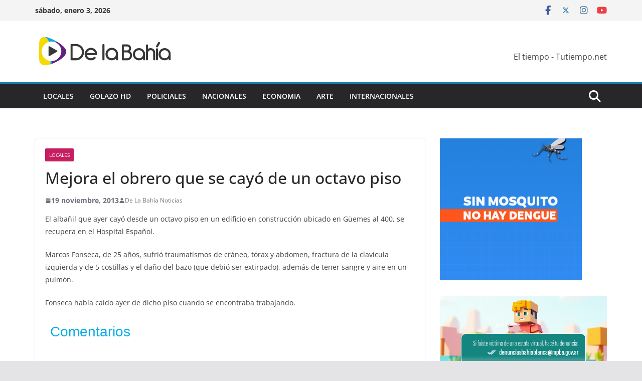

--- FILE ---
content_type: text/html; charset=UTF-8
request_url: https://www.delabahia.com.ar/mejora-el-obrero-que-se-cayo-de-un-octavo-piso/
body_size: 14635
content:
		<!doctype html>
		<html lang="es-AR">
		
<head>

			<meta charset="UTF-8"/>
		<meta name="viewport" content="width=device-width, initial-scale=1">
		<link rel="profile" href="http://gmpg.org/xfn/11"/>
		
	<meta name='robots' content='index, follow, max-image-preview:large, max-snippet:-1, max-video-preview:-1' />
	<style>img:is([sizes="auto" i], [sizes^="auto," i]) { contain-intrinsic-size: 3000px 1500px }</style>
	
	<!-- This site is optimized with the Yoast SEO plugin v26.3 - https://yoast.com/wordpress/plugins/seo/ -->
	<title>Mejora el obrero que se cayó de un octavo piso - De La Bahia</title>
	<link rel="canonical" href="https://www.delabahia.com.ar/mejora-el-obrero-que-se-cayo-de-un-octavo-piso/" />
	<meta property="og:locale" content="es_ES" />
	<meta property="og:type" content="article" />
	<meta property="og:title" content="Mejora el obrero que se cayó de un octavo piso - De La Bahia" />
	<meta property="og:description" content="El albañil que ayer cayó desde un octavo piso en un edificio en construcción ubicado en Güemes al 400, se" />
	<meta property="og:url" content="https://www.delabahia.com.ar/mejora-el-obrero-que-se-cayo-de-un-octavo-piso/" />
	<meta property="og:site_name" content="De La Bahia" />
	<meta property="article:published_time" content="2013-11-19T12:10:24+00:00" />
	<meta name="author" content="De La Bahía Noticias" />
	<meta name="twitter:card" content="summary_large_image" />
	<meta name="twitter:label1" content="Escrito por" />
	<meta name="twitter:data1" content="De La Bahía Noticias" />
	<script type="application/ld+json" class="yoast-schema-graph">{"@context":"https://schema.org","@graph":[{"@type":"Article","@id":"https://www.delabahia.com.ar/mejora-el-obrero-que-se-cayo-de-un-octavo-piso/#article","isPartOf":{"@id":"https://www.delabahia.com.ar/mejora-el-obrero-que-se-cayo-de-un-octavo-piso/"},"author":{"name":"De La Bahía Noticias","@id":"https://www.delabahia.com.ar/#/schema/person/0b76d904a91776d197e35d54c16d3a29"},"headline":"Mejora el obrero que se cayó de un octavo piso","datePublished":"2013-11-19T12:10:24+00:00","mainEntityOfPage":{"@id":"https://www.delabahia.com.ar/mejora-el-obrero-que-se-cayo-de-un-octavo-piso/"},"wordCount":95,"commentCount":0,"publisher":{"@id":"https://www.delabahia.com.ar/#organization"},"articleSection":["Locales"],"inLanguage":"es-AR","potentialAction":[{"@type":"CommentAction","name":"Comment","target":["https://www.delabahia.com.ar/mejora-el-obrero-que-se-cayo-de-un-octavo-piso/#respond"]}]},{"@type":"WebPage","@id":"https://www.delabahia.com.ar/mejora-el-obrero-que-se-cayo-de-un-octavo-piso/","url":"https://www.delabahia.com.ar/mejora-el-obrero-que-se-cayo-de-un-octavo-piso/","name":"Mejora el obrero que se cayó de un octavo piso - De La Bahia","isPartOf":{"@id":"https://www.delabahia.com.ar/#website"},"datePublished":"2013-11-19T12:10:24+00:00","breadcrumb":{"@id":"https://www.delabahia.com.ar/mejora-el-obrero-que-se-cayo-de-un-octavo-piso/#breadcrumb"},"inLanguage":"es-AR","potentialAction":[{"@type":"ReadAction","target":["https://www.delabahia.com.ar/mejora-el-obrero-que-se-cayo-de-un-octavo-piso/"]}]},{"@type":"BreadcrumbList","@id":"https://www.delabahia.com.ar/mejora-el-obrero-que-se-cayo-de-un-octavo-piso/#breadcrumb","itemListElement":[{"@type":"ListItem","position":1,"name":"Inicio","item":"https://www.delabahia.com.ar/"},{"@type":"ListItem","position":2,"name":"Mejora el obrero que se cayó de un octavo piso"}]},{"@type":"WebSite","@id":"https://www.delabahia.com.ar/#website","url":"https://www.delabahia.com.ar/","name":"De La Bahia","description":"Noticias en vivo","publisher":{"@id":"https://www.delabahia.com.ar/#organization"},"potentialAction":[{"@type":"SearchAction","target":{"@type":"EntryPoint","urlTemplate":"https://www.delabahia.com.ar/?s={search_term_string}"},"query-input":{"@type":"PropertyValueSpecification","valueRequired":true,"valueName":"search_term_string"}}],"inLanguage":"es-AR"},{"@type":"Organization","@id":"https://www.delabahia.com.ar/#organization","name":"De La Bahia","url":"https://www.delabahia.com.ar/","logo":{"@type":"ImageObject","inLanguage":"es-AR","@id":"https://www.delabahia.com.ar/#/schema/logo/image/","url":"https://www.delabahia.com.ar/wp-content/uploads/2021/07/cropped-278x75-1.png","contentUrl":"https://www.delabahia.com.ar/wp-content/uploads/2021/07/cropped-278x75-1.png","width":278,"height":75,"caption":"De La Bahia"},"image":{"@id":"https://www.delabahia.com.ar/#/schema/logo/image/"}},{"@type":"Person","@id":"https://www.delabahia.com.ar/#/schema/person/0b76d904a91776d197e35d54c16d3a29","name":"De La Bahía Noticias","image":{"@type":"ImageObject","inLanguage":"es-AR","@id":"https://www.delabahia.com.ar/#/schema/person/image/","url":"https://secure.gravatar.com/avatar/d7825cd63cd355312af43cb78ec1c2a0?s=96&d=mm&r=g","contentUrl":"https://secure.gravatar.com/avatar/d7825cd63cd355312af43cb78ec1c2a0?s=96&d=mm&r=g","caption":"De La Bahía Noticias"},"url":"https://www.delabahia.com.ar/author/segui/"}]}</script>
	<!-- / Yoast SEO plugin. -->


<link rel="alternate" type="application/rss+xml" title="De La Bahia &raquo; Feed" href="https://www.delabahia.com.ar/feed/" />
<link rel="alternate" type="application/rss+xml" title="De La Bahia &raquo; RSS de los comentarios" href="https://www.delabahia.com.ar/comments/feed/" />
<link rel="alternate" type="application/rss+xml" title="De La Bahia &raquo; Mejora el obrero que se cayó de un octavo piso RSS de los comentarios" href="https://www.delabahia.com.ar/mejora-el-obrero-que-se-cayo-de-un-octavo-piso/feed/" />
<script type="text/javascript">
/* <![CDATA[ */
window._wpemojiSettings = {"baseUrl":"https:\/\/s.w.org\/images\/core\/emoji\/15.0.3\/72x72\/","ext":".png","svgUrl":"https:\/\/s.w.org\/images\/core\/emoji\/15.0.3\/svg\/","svgExt":".svg","source":{"concatemoji":"https:\/\/www.delabahia.com.ar\/wp-includes\/js\/wp-emoji-release.min.js?ver=6.7.4"}};
/*! This file is auto-generated */
!function(i,n){var o,s,e;function c(e){try{var t={supportTests:e,timestamp:(new Date).valueOf()};sessionStorage.setItem(o,JSON.stringify(t))}catch(e){}}function p(e,t,n){e.clearRect(0,0,e.canvas.width,e.canvas.height),e.fillText(t,0,0);var t=new Uint32Array(e.getImageData(0,0,e.canvas.width,e.canvas.height).data),r=(e.clearRect(0,0,e.canvas.width,e.canvas.height),e.fillText(n,0,0),new Uint32Array(e.getImageData(0,0,e.canvas.width,e.canvas.height).data));return t.every(function(e,t){return e===r[t]})}function u(e,t,n){switch(t){case"flag":return n(e,"\ud83c\udff3\ufe0f\u200d\u26a7\ufe0f","\ud83c\udff3\ufe0f\u200b\u26a7\ufe0f")?!1:!n(e,"\ud83c\uddfa\ud83c\uddf3","\ud83c\uddfa\u200b\ud83c\uddf3")&&!n(e,"\ud83c\udff4\udb40\udc67\udb40\udc62\udb40\udc65\udb40\udc6e\udb40\udc67\udb40\udc7f","\ud83c\udff4\u200b\udb40\udc67\u200b\udb40\udc62\u200b\udb40\udc65\u200b\udb40\udc6e\u200b\udb40\udc67\u200b\udb40\udc7f");case"emoji":return!n(e,"\ud83d\udc26\u200d\u2b1b","\ud83d\udc26\u200b\u2b1b")}return!1}function f(e,t,n){var r="undefined"!=typeof WorkerGlobalScope&&self instanceof WorkerGlobalScope?new OffscreenCanvas(300,150):i.createElement("canvas"),a=r.getContext("2d",{willReadFrequently:!0}),o=(a.textBaseline="top",a.font="600 32px Arial",{});return e.forEach(function(e){o[e]=t(a,e,n)}),o}function t(e){var t=i.createElement("script");t.src=e,t.defer=!0,i.head.appendChild(t)}"undefined"!=typeof Promise&&(o="wpEmojiSettingsSupports",s=["flag","emoji"],n.supports={everything:!0,everythingExceptFlag:!0},e=new Promise(function(e){i.addEventListener("DOMContentLoaded",e,{once:!0})}),new Promise(function(t){var n=function(){try{var e=JSON.parse(sessionStorage.getItem(o));if("object"==typeof e&&"number"==typeof e.timestamp&&(new Date).valueOf()<e.timestamp+604800&&"object"==typeof e.supportTests)return e.supportTests}catch(e){}return null}();if(!n){if("undefined"!=typeof Worker&&"undefined"!=typeof OffscreenCanvas&&"undefined"!=typeof URL&&URL.createObjectURL&&"undefined"!=typeof Blob)try{var e="postMessage("+f.toString()+"("+[JSON.stringify(s),u.toString(),p.toString()].join(",")+"));",r=new Blob([e],{type:"text/javascript"}),a=new Worker(URL.createObjectURL(r),{name:"wpTestEmojiSupports"});return void(a.onmessage=function(e){c(n=e.data),a.terminate(),t(n)})}catch(e){}c(n=f(s,u,p))}t(n)}).then(function(e){for(var t in e)n.supports[t]=e[t],n.supports.everything=n.supports.everything&&n.supports[t],"flag"!==t&&(n.supports.everythingExceptFlag=n.supports.everythingExceptFlag&&n.supports[t]);n.supports.everythingExceptFlag=n.supports.everythingExceptFlag&&!n.supports.flag,n.DOMReady=!1,n.readyCallback=function(){n.DOMReady=!0}}).then(function(){return e}).then(function(){var e;n.supports.everything||(n.readyCallback(),(e=n.source||{}).concatemoji?t(e.concatemoji):e.wpemoji&&e.twemoji&&(t(e.twemoji),t(e.wpemoji)))}))}((window,document),window._wpemojiSettings);
/* ]]> */
</script>
<style id='wp-emoji-styles-inline-css' type='text/css'>

	img.wp-smiley, img.emoji {
		display: inline !important;
		border: none !important;
		box-shadow: none !important;
		height: 1em !important;
		width: 1em !important;
		margin: 0 0.07em !important;
		vertical-align: -0.1em !important;
		background: none !important;
		padding: 0 !important;
	}
</style>
<link rel='stylesheet' id='wp-block-library-css' href='https://www.delabahia.com.ar/wp-includes/css/dist/block-library/style.min.css?ver=6.7.4' type='text/css' media='all' />
<style id='wp-block-library-theme-inline-css' type='text/css'>
.wp-block-audio :where(figcaption){color:#555;font-size:13px;text-align:center}.is-dark-theme .wp-block-audio :where(figcaption){color:#ffffffa6}.wp-block-audio{margin:0 0 1em}.wp-block-code{border:1px solid #ccc;border-radius:4px;font-family:Menlo,Consolas,monaco,monospace;padding:.8em 1em}.wp-block-embed :where(figcaption){color:#555;font-size:13px;text-align:center}.is-dark-theme .wp-block-embed :where(figcaption){color:#ffffffa6}.wp-block-embed{margin:0 0 1em}.blocks-gallery-caption{color:#555;font-size:13px;text-align:center}.is-dark-theme .blocks-gallery-caption{color:#ffffffa6}:root :where(.wp-block-image figcaption){color:#555;font-size:13px;text-align:center}.is-dark-theme :root :where(.wp-block-image figcaption){color:#ffffffa6}.wp-block-image{margin:0 0 1em}.wp-block-pullquote{border-bottom:4px solid;border-top:4px solid;color:currentColor;margin-bottom:1.75em}.wp-block-pullquote cite,.wp-block-pullquote footer,.wp-block-pullquote__citation{color:currentColor;font-size:.8125em;font-style:normal;text-transform:uppercase}.wp-block-quote{border-left:.25em solid;margin:0 0 1.75em;padding-left:1em}.wp-block-quote cite,.wp-block-quote footer{color:currentColor;font-size:.8125em;font-style:normal;position:relative}.wp-block-quote:where(.has-text-align-right){border-left:none;border-right:.25em solid;padding-left:0;padding-right:1em}.wp-block-quote:where(.has-text-align-center){border:none;padding-left:0}.wp-block-quote.is-large,.wp-block-quote.is-style-large,.wp-block-quote:where(.is-style-plain){border:none}.wp-block-search .wp-block-search__label{font-weight:700}.wp-block-search__button{border:1px solid #ccc;padding:.375em .625em}:where(.wp-block-group.has-background){padding:1.25em 2.375em}.wp-block-separator.has-css-opacity{opacity:.4}.wp-block-separator{border:none;border-bottom:2px solid;margin-left:auto;margin-right:auto}.wp-block-separator.has-alpha-channel-opacity{opacity:1}.wp-block-separator:not(.is-style-wide):not(.is-style-dots){width:100px}.wp-block-separator.has-background:not(.is-style-dots){border-bottom:none;height:1px}.wp-block-separator.has-background:not(.is-style-wide):not(.is-style-dots){height:2px}.wp-block-table{margin:0 0 1em}.wp-block-table td,.wp-block-table th{word-break:normal}.wp-block-table :where(figcaption){color:#555;font-size:13px;text-align:center}.is-dark-theme .wp-block-table :where(figcaption){color:#ffffffa6}.wp-block-video :where(figcaption){color:#555;font-size:13px;text-align:center}.is-dark-theme .wp-block-video :where(figcaption){color:#ffffffa6}.wp-block-video{margin:0 0 1em}:root :where(.wp-block-template-part.has-background){margin-bottom:0;margin-top:0;padding:1.25em 2.375em}
</style>
<link rel='stylesheet' id='wp-components-css' href='https://www.delabahia.com.ar/wp-includes/css/dist/components/style.min.css?ver=6.7.4' type='text/css' media='all' />
<link rel='stylesheet' id='wp-preferences-css' href='https://www.delabahia.com.ar/wp-includes/css/dist/preferences/style.min.css?ver=6.7.4' type='text/css' media='all' />
<link rel='stylesheet' id='wp-block-editor-css' href='https://www.delabahia.com.ar/wp-includes/css/dist/block-editor/style.min.css?ver=6.7.4' type='text/css' media='all' />
<link rel='stylesheet' id='popup-maker-block-library-style-css' href='https://www.delabahia.com.ar/wp-content/plugins/popup-maker/dist/packages/block-library-style.css?ver=dbea705cfafe089d65f1' type='text/css' media='all' />
<style id='global-styles-inline-css' type='text/css'>
:root{--wp--preset--aspect-ratio--square: 1;--wp--preset--aspect-ratio--4-3: 4/3;--wp--preset--aspect-ratio--3-4: 3/4;--wp--preset--aspect-ratio--3-2: 3/2;--wp--preset--aspect-ratio--2-3: 2/3;--wp--preset--aspect-ratio--16-9: 16/9;--wp--preset--aspect-ratio--9-16: 9/16;--wp--preset--color--black: #000000;--wp--preset--color--cyan-bluish-gray: #abb8c3;--wp--preset--color--white: #ffffff;--wp--preset--color--pale-pink: #f78da7;--wp--preset--color--vivid-red: #cf2e2e;--wp--preset--color--luminous-vivid-orange: #ff6900;--wp--preset--color--luminous-vivid-amber: #fcb900;--wp--preset--color--light-green-cyan: #7bdcb5;--wp--preset--color--vivid-green-cyan: #00d084;--wp--preset--color--pale-cyan-blue: #8ed1fc;--wp--preset--color--vivid-cyan-blue: #0693e3;--wp--preset--color--vivid-purple: #9b51e0;--wp--preset--gradient--vivid-cyan-blue-to-vivid-purple: linear-gradient(135deg,rgba(6,147,227,1) 0%,rgb(155,81,224) 100%);--wp--preset--gradient--light-green-cyan-to-vivid-green-cyan: linear-gradient(135deg,rgb(122,220,180) 0%,rgb(0,208,130) 100%);--wp--preset--gradient--luminous-vivid-amber-to-luminous-vivid-orange: linear-gradient(135deg,rgba(252,185,0,1) 0%,rgba(255,105,0,1) 100%);--wp--preset--gradient--luminous-vivid-orange-to-vivid-red: linear-gradient(135deg,rgba(255,105,0,1) 0%,rgb(207,46,46) 100%);--wp--preset--gradient--very-light-gray-to-cyan-bluish-gray: linear-gradient(135deg,rgb(238,238,238) 0%,rgb(169,184,195) 100%);--wp--preset--gradient--cool-to-warm-spectrum: linear-gradient(135deg,rgb(74,234,220) 0%,rgb(151,120,209) 20%,rgb(207,42,186) 40%,rgb(238,44,130) 60%,rgb(251,105,98) 80%,rgb(254,248,76) 100%);--wp--preset--gradient--blush-light-purple: linear-gradient(135deg,rgb(255,206,236) 0%,rgb(152,150,240) 100%);--wp--preset--gradient--blush-bordeaux: linear-gradient(135deg,rgb(254,205,165) 0%,rgb(254,45,45) 50%,rgb(107,0,62) 100%);--wp--preset--gradient--luminous-dusk: linear-gradient(135deg,rgb(255,203,112) 0%,rgb(199,81,192) 50%,rgb(65,88,208) 100%);--wp--preset--gradient--pale-ocean: linear-gradient(135deg,rgb(255,245,203) 0%,rgb(182,227,212) 50%,rgb(51,167,181) 100%);--wp--preset--gradient--electric-grass: linear-gradient(135deg,rgb(202,248,128) 0%,rgb(113,206,126) 100%);--wp--preset--gradient--midnight: linear-gradient(135deg,rgb(2,3,129) 0%,rgb(40,116,252) 100%);--wp--preset--font-size--small: 13px;--wp--preset--font-size--medium: 16px;--wp--preset--font-size--large: 20px;--wp--preset--font-size--x-large: 24px;--wp--preset--font-size--xx-large: 30px;--wp--preset--font-size--huge: 36px;--wp--preset--font-family--dm-sans: DM Sans, sans-serif;--wp--preset--font-family--public-sans: Public Sans, sans-serif;--wp--preset--font-family--roboto: Roboto, sans-serif;--wp--preset--font-family--segoe-ui: Segoe UI, Arial, sans-serif;--wp--preset--font-family--ibm-plex-serif: IBM Plex Serif, sans-serif;--wp--preset--font-family--inter: Inter, sans-serif;--wp--preset--spacing--20: 0.44rem;--wp--preset--spacing--30: 0.67rem;--wp--preset--spacing--40: 1rem;--wp--preset--spacing--50: 1.5rem;--wp--preset--spacing--60: 2.25rem;--wp--preset--spacing--70: 3.38rem;--wp--preset--spacing--80: 5.06rem;--wp--preset--shadow--natural: 6px 6px 9px rgba(0, 0, 0, 0.2);--wp--preset--shadow--deep: 12px 12px 50px rgba(0, 0, 0, 0.4);--wp--preset--shadow--sharp: 6px 6px 0px rgba(0, 0, 0, 0.2);--wp--preset--shadow--outlined: 6px 6px 0px -3px rgba(255, 255, 255, 1), 6px 6px rgba(0, 0, 0, 1);--wp--preset--shadow--crisp: 6px 6px 0px rgba(0, 0, 0, 1);}:root { --wp--style--global--content-size: 760px;--wp--style--global--wide-size: 1160px; }:where(body) { margin: 0; }.wp-site-blocks > .alignleft { float: left; margin-right: 2em; }.wp-site-blocks > .alignright { float: right; margin-left: 2em; }.wp-site-blocks > .aligncenter { justify-content: center; margin-left: auto; margin-right: auto; }:where(.wp-site-blocks) > * { margin-block-start: 24px; margin-block-end: 0; }:where(.wp-site-blocks) > :first-child { margin-block-start: 0; }:where(.wp-site-blocks) > :last-child { margin-block-end: 0; }:root { --wp--style--block-gap: 24px; }:root :where(.is-layout-flow) > :first-child{margin-block-start: 0;}:root :where(.is-layout-flow) > :last-child{margin-block-end: 0;}:root :where(.is-layout-flow) > *{margin-block-start: 24px;margin-block-end: 0;}:root :where(.is-layout-constrained) > :first-child{margin-block-start: 0;}:root :where(.is-layout-constrained) > :last-child{margin-block-end: 0;}:root :where(.is-layout-constrained) > *{margin-block-start: 24px;margin-block-end: 0;}:root :where(.is-layout-flex){gap: 24px;}:root :where(.is-layout-grid){gap: 24px;}.is-layout-flow > .alignleft{float: left;margin-inline-start: 0;margin-inline-end: 2em;}.is-layout-flow > .alignright{float: right;margin-inline-start: 2em;margin-inline-end: 0;}.is-layout-flow > .aligncenter{margin-left: auto !important;margin-right: auto !important;}.is-layout-constrained > .alignleft{float: left;margin-inline-start: 0;margin-inline-end: 2em;}.is-layout-constrained > .alignright{float: right;margin-inline-start: 2em;margin-inline-end: 0;}.is-layout-constrained > .aligncenter{margin-left: auto !important;margin-right: auto !important;}.is-layout-constrained > :where(:not(.alignleft):not(.alignright):not(.alignfull)){max-width: var(--wp--style--global--content-size);margin-left: auto !important;margin-right: auto !important;}.is-layout-constrained > .alignwide{max-width: var(--wp--style--global--wide-size);}body .is-layout-flex{display: flex;}.is-layout-flex{flex-wrap: wrap;align-items: center;}.is-layout-flex > :is(*, div){margin: 0;}body .is-layout-grid{display: grid;}.is-layout-grid > :is(*, div){margin: 0;}body{padding-top: 0px;padding-right: 0px;padding-bottom: 0px;padding-left: 0px;}a:where(:not(.wp-element-button)){text-decoration: underline;}:root :where(.wp-element-button, .wp-block-button__link){background-color: #32373c;border-width: 0;color: #fff;font-family: inherit;font-size: inherit;line-height: inherit;padding: calc(0.667em + 2px) calc(1.333em + 2px);text-decoration: none;}.has-black-color{color: var(--wp--preset--color--black) !important;}.has-cyan-bluish-gray-color{color: var(--wp--preset--color--cyan-bluish-gray) !important;}.has-white-color{color: var(--wp--preset--color--white) !important;}.has-pale-pink-color{color: var(--wp--preset--color--pale-pink) !important;}.has-vivid-red-color{color: var(--wp--preset--color--vivid-red) !important;}.has-luminous-vivid-orange-color{color: var(--wp--preset--color--luminous-vivid-orange) !important;}.has-luminous-vivid-amber-color{color: var(--wp--preset--color--luminous-vivid-amber) !important;}.has-light-green-cyan-color{color: var(--wp--preset--color--light-green-cyan) !important;}.has-vivid-green-cyan-color{color: var(--wp--preset--color--vivid-green-cyan) !important;}.has-pale-cyan-blue-color{color: var(--wp--preset--color--pale-cyan-blue) !important;}.has-vivid-cyan-blue-color{color: var(--wp--preset--color--vivid-cyan-blue) !important;}.has-vivid-purple-color{color: var(--wp--preset--color--vivid-purple) !important;}.has-black-background-color{background-color: var(--wp--preset--color--black) !important;}.has-cyan-bluish-gray-background-color{background-color: var(--wp--preset--color--cyan-bluish-gray) !important;}.has-white-background-color{background-color: var(--wp--preset--color--white) !important;}.has-pale-pink-background-color{background-color: var(--wp--preset--color--pale-pink) !important;}.has-vivid-red-background-color{background-color: var(--wp--preset--color--vivid-red) !important;}.has-luminous-vivid-orange-background-color{background-color: var(--wp--preset--color--luminous-vivid-orange) !important;}.has-luminous-vivid-amber-background-color{background-color: var(--wp--preset--color--luminous-vivid-amber) !important;}.has-light-green-cyan-background-color{background-color: var(--wp--preset--color--light-green-cyan) !important;}.has-vivid-green-cyan-background-color{background-color: var(--wp--preset--color--vivid-green-cyan) !important;}.has-pale-cyan-blue-background-color{background-color: var(--wp--preset--color--pale-cyan-blue) !important;}.has-vivid-cyan-blue-background-color{background-color: var(--wp--preset--color--vivid-cyan-blue) !important;}.has-vivid-purple-background-color{background-color: var(--wp--preset--color--vivid-purple) !important;}.has-black-border-color{border-color: var(--wp--preset--color--black) !important;}.has-cyan-bluish-gray-border-color{border-color: var(--wp--preset--color--cyan-bluish-gray) !important;}.has-white-border-color{border-color: var(--wp--preset--color--white) !important;}.has-pale-pink-border-color{border-color: var(--wp--preset--color--pale-pink) !important;}.has-vivid-red-border-color{border-color: var(--wp--preset--color--vivid-red) !important;}.has-luminous-vivid-orange-border-color{border-color: var(--wp--preset--color--luminous-vivid-orange) !important;}.has-luminous-vivid-amber-border-color{border-color: var(--wp--preset--color--luminous-vivid-amber) !important;}.has-light-green-cyan-border-color{border-color: var(--wp--preset--color--light-green-cyan) !important;}.has-vivid-green-cyan-border-color{border-color: var(--wp--preset--color--vivid-green-cyan) !important;}.has-pale-cyan-blue-border-color{border-color: var(--wp--preset--color--pale-cyan-blue) !important;}.has-vivid-cyan-blue-border-color{border-color: var(--wp--preset--color--vivid-cyan-blue) !important;}.has-vivid-purple-border-color{border-color: var(--wp--preset--color--vivid-purple) !important;}.has-vivid-cyan-blue-to-vivid-purple-gradient-background{background: var(--wp--preset--gradient--vivid-cyan-blue-to-vivid-purple) !important;}.has-light-green-cyan-to-vivid-green-cyan-gradient-background{background: var(--wp--preset--gradient--light-green-cyan-to-vivid-green-cyan) !important;}.has-luminous-vivid-amber-to-luminous-vivid-orange-gradient-background{background: var(--wp--preset--gradient--luminous-vivid-amber-to-luminous-vivid-orange) !important;}.has-luminous-vivid-orange-to-vivid-red-gradient-background{background: var(--wp--preset--gradient--luminous-vivid-orange-to-vivid-red) !important;}.has-very-light-gray-to-cyan-bluish-gray-gradient-background{background: var(--wp--preset--gradient--very-light-gray-to-cyan-bluish-gray) !important;}.has-cool-to-warm-spectrum-gradient-background{background: var(--wp--preset--gradient--cool-to-warm-spectrum) !important;}.has-blush-light-purple-gradient-background{background: var(--wp--preset--gradient--blush-light-purple) !important;}.has-blush-bordeaux-gradient-background{background: var(--wp--preset--gradient--blush-bordeaux) !important;}.has-luminous-dusk-gradient-background{background: var(--wp--preset--gradient--luminous-dusk) !important;}.has-pale-ocean-gradient-background{background: var(--wp--preset--gradient--pale-ocean) !important;}.has-electric-grass-gradient-background{background: var(--wp--preset--gradient--electric-grass) !important;}.has-midnight-gradient-background{background: var(--wp--preset--gradient--midnight) !important;}.has-small-font-size{font-size: var(--wp--preset--font-size--small) !important;}.has-medium-font-size{font-size: var(--wp--preset--font-size--medium) !important;}.has-large-font-size{font-size: var(--wp--preset--font-size--large) !important;}.has-x-large-font-size{font-size: var(--wp--preset--font-size--x-large) !important;}.has-xx-large-font-size{font-size: var(--wp--preset--font-size--xx-large) !important;}.has-huge-font-size{font-size: var(--wp--preset--font-size--huge) !important;}.has-dm-sans-font-family{font-family: var(--wp--preset--font-family--dm-sans) !important;}.has-public-sans-font-family{font-family: var(--wp--preset--font-family--public-sans) !important;}.has-roboto-font-family{font-family: var(--wp--preset--font-family--roboto) !important;}.has-segoe-ui-font-family{font-family: var(--wp--preset--font-family--segoe-ui) !important;}.has-ibm-plex-serif-font-family{font-family: var(--wp--preset--font-family--ibm-plex-serif) !important;}.has-inter-font-family{font-family: var(--wp--preset--font-family--inter) !important;}
:root :where(.wp-block-pullquote){font-size: 1.5em;line-height: 1.6;}
</style>
<link rel='stylesheet' id='contact-form-7-css' href='https://www.delabahia.com.ar/wp-content/plugins/contact-form-7/includes/css/styles.css?ver=6.1.3' type='text/css' media='all' />
<link rel='stylesheet' id='colormag_style-css' href='https://www.delabahia.com.ar/wp-content/themes/colormag/style.css?ver=1767440986' type='text/css' media='all' />
<style id='colormag_style-inline-css' type='text/css'>
@media screen and (min-width: 992px) {.cm-primary{width:70%;}}.cm-header .cm-menu-toggle svg,
			.cm-header .cm-menu-toggle svg{fill:#fff;}.cm-footer-bar-area .cm-footer-bar__2 a{color:#207daf;}@media screen and (min-width: 992px) {.cm-primary{width:70%;}}.cm-header .cm-menu-toggle svg,
			.cm-header .cm-menu-toggle svg{fill:#fff;}.cm-footer-bar-area .cm-footer-bar__2 a{color:#207daf;}:root{--top-grid-columns: 4;
			--main-grid-columns: 4;
			--bottom-grid-columns: 2;
			}.cm-footer-builder .cm-footer-bottom-row .cm-footer-col{flex-direction: column;}.cm-footer-builder .cm-footer-main-row .cm-footer-col{flex-direction: column;}.cm-footer-builder .cm-footer-top-row .cm-footer-col{flex-direction: column;} :root{--colormag-color-1: #eaf3fb;--colormag-color-2: #bfdcf3;--colormag-color-3: #94c4eb;--colormag-color-4: #6aace2;--colormag-color-5: #257bc1;--colormag-color-6: #1d6096;--colormag-color-7: #15446b;--colormag-color-8: #0c2941;--colormag-color-9: #040e16;}
</style>
<link rel='stylesheet' id='font-awesome-all-css' href='https://www.delabahia.com.ar/wp-content/themes/colormag/inc/customizer/customind/assets/fontawesome/v6/css/all.min.css?ver=6.2.4' type='text/css' media='all' />
<link rel='stylesheet' id='colormag-featured-image-popup-css-css' href='https://www.delabahia.com.ar/wp-content/themes/colormag/assets/js/magnific-popup/magnific-popup.min.css?ver=4.0.20' type='text/css' media='all' />
<link rel='stylesheet' id='font-awesome-4-css' href='https://www.delabahia.com.ar/wp-content/themes/colormag/assets/library/font-awesome/css/v4-shims.min.css?ver=4.7.0' type='text/css' media='all' />
<link rel='stylesheet' id='colormag-font-awesome-6-css' href='https://www.delabahia.com.ar/wp-content/themes/colormag/inc/customizer/customind/assets/fontawesome/v6/css/all.min.css?ver=6.2.4' type='text/css' media='all' />
<script type="text/javascript" src="https://www.delabahia.com.ar/wp-includes/js/jquery/jquery.min.js?ver=3.7.1" id="jquery-core-js"></script>
<script type="text/javascript" src="https://www.delabahia.com.ar/wp-includes/js/jquery/jquery-migrate.min.js?ver=3.4.1" id="jquery-migrate-js"></script>
<!--[if lte IE 8]>
<script type="text/javascript" src="https://www.delabahia.com.ar/wp-content/themes/colormag/assets/js/html5shiv.min.js?ver=4.0.20" id="html5-js"></script>
<![endif]-->
<link rel="https://api.w.org/" href="https://www.delabahia.com.ar/wp-json/" /><link rel="alternate" title="JSON" type="application/json" href="https://www.delabahia.com.ar/wp-json/wp/v2/posts/304" /><link rel="EditURI" type="application/rsd+xml" title="RSD" href="https://www.delabahia.com.ar/xmlrpc.php?rsd" />
<meta name="generator" content="WordPress 6.7.4" />
<link rel='shortlink' href='https://www.delabahia.com.ar/?p=304' />
<link rel="alternate" title="oEmbed (JSON)" type="application/json+oembed" href="https://www.delabahia.com.ar/wp-json/oembed/1.0/embed?url=https%3A%2F%2Fwww.delabahia.com.ar%2Fmejora-el-obrero-que-se-cayo-de-un-octavo-piso%2F" />
<link rel="alternate" title="oEmbed (XML)" type="text/xml+oembed" href="https://www.delabahia.com.ar/wp-json/oembed/1.0/embed?url=https%3A%2F%2Fwww.delabahia.com.ar%2Fmejora-el-obrero-que-se-cayo-de-un-octavo-piso%2F&#038;format=xml" />
<meta property="fb:app_id" content="855351531283212"/>
		<!-- GA Google Analytics @ https://m0n.co/ga -->
		<script>
			(function(i,s,o,g,r,a,m){i['GoogleAnalyticsObject']=r;i[r]=i[r]||function(){
			(i[r].q=i[r].q||[]).push(arguments)},i[r].l=1*new Date();a=s.createElement(o),
			m=s.getElementsByTagName(o)[0];a.async=1;a.src=g;m.parentNode.insertBefore(a,m)
			})(window,document,'script','https://www.google-analytics.com/analytics.js','ga');
			ga('create', 'UA-101191698-1', 'auto');
			ga('send', 'pageview');
		</script>

	<link rel="pingback" href="https://www.delabahia.com.ar/xmlrpc.php"><style class='wp-fonts-local' type='text/css'>
@font-face{font-family:"DM Sans";font-style:normal;font-weight:100 900;font-display:fallback;src:url('https://fonts.gstatic.com/s/dmsans/v15/rP2Hp2ywxg089UriCZOIHTWEBlw.woff2') format('woff2');}
@font-face{font-family:"Public Sans";font-style:normal;font-weight:100 900;font-display:fallback;src:url('https://fonts.gstatic.com/s/publicsans/v15/ijwOs5juQtsyLLR5jN4cxBEoRDf44uE.woff2') format('woff2');}
@font-face{font-family:Roboto;font-style:normal;font-weight:100 900;font-display:fallback;src:url('https://fonts.gstatic.com/s/roboto/v30/KFOjCnqEu92Fr1Mu51TjASc6CsE.woff2') format('woff2');}
@font-face{font-family:"IBM Plex Serif";font-style:normal;font-weight:400;font-display:fallback;src:url('https://www.delabahia.com.ar/wp-content/themes/colormag/assets/fonts/IBMPlexSerif-Regular.woff2') format('woff2');}
@font-face{font-family:"IBM Plex Serif";font-style:normal;font-weight:700;font-display:fallback;src:url('https://www.delabahia.com.ar/wp-content/themes/colormag/assets/fonts/IBMPlexSerif-Bold.woff2') format('woff2');}
@font-face{font-family:"IBM Plex Serif";font-style:normal;font-weight:600;font-display:fallback;src:url('https://www.delabahia.com.ar/wp-content/themes/colormag/assets/fonts/IBMPlexSerif-SemiBold.woff2') format('woff2');}
@font-face{font-family:Inter;font-style:normal;font-weight:400;font-display:fallback;src:url('https://www.delabahia.com.ar/wp-content/themes/colormag/assets/fonts/Inter-Regular.woff2') format('woff2');}
</style>
<link rel="icon" href="https://www.delabahia.com.ar/wp-content/uploads/2021/07/cropped-FAVICON-32x32.png" sizes="32x32" />
<link rel="icon" href="https://www.delabahia.com.ar/wp-content/uploads/2021/07/cropped-FAVICON-192x192.png" sizes="192x192" />
<link rel="apple-touch-icon" href="https://www.delabahia.com.ar/wp-content/uploads/2021/07/cropped-FAVICON-180x180.png" />
<meta name="msapplication-TileImage" content="https://www.delabahia.com.ar/wp-content/uploads/2021/07/cropped-FAVICON-270x270.png" />
		<style type="text/css" id="wp-custom-css">
			.date-in-header {
	font-weight:bold!important;
	color:#333333!important;
}

article .entry-date {
	font-weight:bold!important;
	font-size:14px;
}

highlights-featured-image, img {
	object-fit: cover;
}


.home .advertisement_728x90 img {width: 100%; max-width: 500px;margin: 0;}
#colormag_728x90_advertisement_widget-5 {float: left;}

.home #colormag_highlighted_posts_widget-4 .single-article {width: 100%; margin: 2.5px; height: 200px !important; max-width: 375px;}
.home #colormag_highlighted_posts_widget-4 .single-article img {height: 200px;}
.home #secondary {display: none;}
.home #primary {width: 100%;}
.home .attachment-colormag-featured-post-medium {width: 100%;}
.radio-online img{width: 50%;}

.home #text-35, .home #text-36, .home #text-42 {width: 27%; display: flex;}
.home #colormag_featured_posts_widget-8,
.home #colormag_featured_posts_widget-6,
.home #colormag_featured_posts_widget-7,
.home #colormag_featured_posts_widget-9,
.home #colormag_featured_posts_widget-10
{width: 70%; float: left; margin-right: 3%;}

.home .widget_slider_area img {width: 630px; height: 400px;}

.home .widget_beside_slider .single-article,
.home .widget_beside_slider .single-article img {height: 195px;}

@media screen and (max-width: 420px) {
	.radio-online img{width: 100%;}
.home .widget_slider_area img {width: 100%; height: 200px;}

.home .widget_beside_slider .single-article, .home .widget_beside_slider .single-article img {height: 150px;}
.home #colormag_highlighted_posts_widget-4 .single-article {width: 48%; height: 150px !important;}
.home #colormag_highlighted_posts_widget-4 .single-article img {height: 150px;}

.home #text-35, .home #text-36
.home #colormag_featured_posts_widget-8,
.home #colormag_featured_posts_widget-6,
.home #colormag_featured_posts_widget-7,
.home #colormag_featured_posts_widget-9,
.home #colormag_featured_posts_widget-10
{width: 100%;}

}
	
		</style>
		<!-- ## NXS/OG ## --><!-- ## NXSOGTAGS ## --><!-- ## NXS/OG ## -->

</head>

<body class="post-template-default single single-post postid-304 single-format-standard wp-custom-logo wp-embed-responsive cm-header-layout-1 adv-style-1  wide cm-started-content">




		<div id="page" class="hfeed site">
				<a class="skip-link screen-reader-text" href="#main">Skip to content</a>
		

			<header id="cm-masthead" class="cm-header cm-layout-1 cm-layout-1-style-1 cm-full-width">
		
		
				<div class="cm-top-bar">
					<div class="cm-container">
						<div class="cm-row">
							<div class="cm-top-bar__1">
				
		<div class="date-in-header">
			sábado, enero 3, 2026		</div>

									</div>

							<div class="cm-top-bar__2">
				
		<div class="social-links">
			<ul>
				<li><a href="https://www.facebook.com/delabahia915" target="_blank"><i class="fa fa-facebook"></i></a></li><li><a href="https://twitter.com/delabahia915" target="_blank"><i class="fa-brands fa-x-twitter"></i></a></li><li><a href="https://instagram.com/delabahia915" target="_blank"><i class="fa fa-instagram"></i></a></li><li><a href="https://www.youtube.com/channel/UCSKYcJ9lJnllyH4QaGLASOA" target="_blank"><i class="fa fa-youtube"></i></a></li>			</ul>
		</div><!-- .social-links -->
									</div>
						</div>
					</div>
				</div>

				
				<div class="cm-main-header">
		
		
	<div id="cm-header-1" class="cm-header-1">
		<div class="cm-container">
			<div class="cm-row">

				<div class="cm-header-col-1">
										<div id="cm-site-branding" class="cm-site-branding">
		<a href="https://www.delabahia.com.ar/" class="custom-logo-link" rel="home"><img width="278" height="75" src="https://www.delabahia.com.ar/wp-content/uploads/2021/07/cropped-278x75-1.png" class="custom-logo" alt="De La Bahia" decoding="async" /></a>					</div><!-- #cm-site-branding -->
	
				</div><!-- .cm-header-col-1 -->

				<div class="cm-header-col-2">
										<div id="header-right-sidebar" class="clearfix">
						<aside id="text-12" class="widget widget_text clearfix widget-colormag_header_sidebar">			<div class="textwidget"><div class="text-center" style="padding: 10px;">
</div>
<!-- www.tutiempo.net - Ancho:196px - Alto:50px -->
<div id="TT_JinwLxYhtplcMaIK7fqzzjjDD9uKM4SlbYEd1cCIK1z">El tiempo - Tutiempo.net</div>
<script type="text/javascript" src="https://www.tutiempo.net/s-widget/l_JinwLxYhtplcMaIK7fqzzjjDD9uKM4SlbYEd1cCIK1z"></script></div>
		</aside>					</div>
									</div><!-- .cm-header-col-2 -->

		</div>
	</div>
</div>
		
<div id="cm-header-2" class="cm-header-2">
	<nav id="cm-primary-nav" class="cm-primary-nav">
		<div class="cm-container">
			<div class="cm-row">
				
											<div class="cm-header-actions">
													<div class="cm-top-search">
						<i class="fa fa-search search-top"></i>
						<div class="search-form-top">
									
<form action="https://www.delabahia.com.ar/" class="search-form searchform clearfix" method="get" role="search">

	<div class="search-wrap">
		<input type="search"
				class="s field"
				name="s"
				value=""
				placeholder="Search"
		/>

		<button class="search-icon" type="submit"></button>
	</div>

</form><!-- .searchform -->
						</div>
					</div>
									</div>
				
					<p class="cm-menu-toggle" aria-expanded="false">
						<svg class="cm-icon cm-icon--bars" xmlns="http://www.w3.org/2000/svg" viewBox="0 0 24 24"><path d="M21 19H3a1 1 0 0 1 0-2h18a1 1 0 0 1 0 2Zm0-6H3a1 1 0 0 1 0-2h18a1 1 0 0 1 0 2Zm0-6H3a1 1 0 0 1 0-2h18a1 1 0 0 1 0 2Z"></path></svg>						<svg class="cm-icon cm-icon--x-mark" xmlns="http://www.w3.org/2000/svg" viewBox="0 0 24 24"><path d="m13.4 12 8.3-8.3c.4-.4.4-1 0-1.4s-1-.4-1.4 0L12 10.6 3.7 2.3c-.4-.4-1-.4-1.4 0s-.4 1 0 1.4l8.3 8.3-8.3 8.3c-.4.4-.4 1 0 1.4.2.2.4.3.7.3s.5-.1.7-.3l8.3-8.3 8.3 8.3c.2.2.5.3.7.3s.5-.1.7-.3c.4-.4.4-1 0-1.4L13.4 12z"></path></svg>					</p>
					<div class="cm-menu-primary-container"><ul id="menu-principal" class="menu"><li id="menu-item-277802" class="menu-item menu-item-type-taxonomy menu-item-object-category current-post-ancestor current-menu-parent current-post-parent menu-item-277802"><a href="https://www.delabahia.com.ar/category/locales/">Locales</a></li>
<li id="menu-item-277801" class="menu-item menu-item-type-taxonomy menu-item-object-category menu-item-277801"><a href="https://www.delabahia.com.ar/category/deportes/">Golazo HD</a></li>
<li id="menu-item-277804" class="menu-item menu-item-type-taxonomy menu-item-object-category menu-item-277804"><a href="https://www.delabahia.com.ar/category/policiales/">Policiales</a></li>
<li id="menu-item-277803" class="menu-item menu-item-type-taxonomy menu-item-object-category menu-item-277803"><a href="https://www.delabahia.com.ar/category/nacionales/">Nacionales</a></li>
<li id="menu-item-277800" class="menu-item menu-item-type-taxonomy menu-item-object-category menu-item-277800"><a href="https://www.delabahia.com.ar/category/economia/">Economia</a></li>
<li id="menu-item-277798" class="menu-item menu-item-type-taxonomy menu-item-object-category menu-item-277798"><a href="https://www.delabahia.com.ar/category/espectaculos/">Arte</a></li>
<li id="menu-item-277799" class="menu-item menu-item-type-taxonomy menu-item-object-category menu-item-277799"><a href="https://www.delabahia.com.ar/category/tendencias/">Internacionales</a></li>
</ul></div>
			</div>
		</div>
	</nav>
</div>
			
				</div> <!-- /.cm-main-header -->
		
				</header><!-- #cm-masthead -->
		
		

	<div id="cm-content" class="cm-content">
		
		<div class="cm-container">
		
<div class="cm-row">
	
	<div id="cm-primary" class="cm-primary">
		<div class="cm-posts clearfix">

			
<article sdfdfds id="post-304" class="post-304 post type-post status-publish format-standard hentry category-locales">
	
	
	<div class="cm-post-content">
		<div class="cm-entry-header-meta"><div class="cm-post-categories"><a href="https://www.delabahia.com.ar/category/locales/" style="background:#c61e60" rel="category tag">Locales</a></div></div>	<header class="cm-entry-header">
				<h1 class="cm-entry-title">
			Mejora el obrero que se cayó de un octavo piso		</h1>
			</header>
<div class="cm-below-entry-meta "><span class="cm-post-date"><a href="https://www.delabahia.com.ar/mejora-el-obrero-que-se-cayo-de-un-octavo-piso/" title="12:10 pm" rel="bookmark"><svg class="cm-icon cm-icon--calendar-fill" xmlns="http://www.w3.org/2000/svg" viewBox="0 0 24 24"><path d="M21.1 6.6v1.6c0 .6-.4 1-1 1H3.9c-.6 0-1-.4-1-1V6.6c0-1.5 1.3-2.8 2.8-2.8h1.7V3c0-.6.4-1 1-1s1 .4 1 1v.8h5.2V3c0-.6.4-1 1-1s1 .4 1 1v.8h1.7c1.5 0 2.8 1.3 2.8 2.8zm-1 4.6H3.9c-.6 0-1 .4-1 1v7c0 1.5 1.3 2.8 2.8 2.8h12.6c1.5 0 2.8-1.3 2.8-2.8v-7c0-.6-.4-1-1-1z"></path></svg> <time class="entry-date published updated" datetime="2013-11-19T12:10:24-03:00">19 noviembre, 2013</time></a></span>
		<span class="cm-author cm-vcard">
			<svg class="cm-icon cm-icon--user" xmlns="http://www.w3.org/2000/svg" viewBox="0 0 24 24"><path d="M7 7c0-2.8 2.2-5 5-5s5 2.2 5 5-2.2 5-5 5-5-2.2-5-5zm9 7H8c-2.8 0-5 2.2-5 5v2c0 .6.4 1 1 1h16c.6 0 1-.4 1-1v-2c0-2.8-2.2-5-5-5z"></path></svg>			<a class="url fn n"
			href="https://www.delabahia.com.ar/author/segui/"
			title="De La Bahía Noticias"
			>
				De La Bahía Noticias			</a>
		</span>

		</div>
<div class="cm-entry-summary">
	<p>El albañil que ayer cayó desde un octavo piso en un edificio en construcción ubicado en Güemes al 400, se recupera en el Hospital Español.</p>
<p>Marcos Fonseca, de 25 años, sufrió traumatismos de cráneo, tórax y abdomen, fractura de la clavícula izquierda y de 5 costillas y el daño del bazo (que debió ser extirpado), además de tener sangre y aire en un pulmón.</p>
<p>Fonseca había caído ayer de dicho piso cuando se encontraba trabajando.</p>
<div id="wpdevar_comment_2" style="width:100%;text-align:left;">
		<span style="padding: 10px;font-size:28px;font-family:Arial,Helvetica Neue,Helvetica,sans-serif;color:#00aeeb;">Comentarios</span>
		<div class="fb-comments" data-href="https://www.delabahia.com.ar/mejora-el-obrero-que-se-cayo-de-un-octavo-piso/" data-order-by="reverse_time" data-numposts="10" data-width="100%" style="display:block;"></div></div><style>#wpdevar_comment_2 span,#wpdevar_comment_2 iframe{width:100% !important;} #wpdevar_comment_2 iframe{max-height: 100% !important;}</style></div>
	
	</div>

	
	</article>
		</div><!-- .cm-posts -->
		
		<ul class="default-wp-page">
			<li class="previous"><a href="https://www.delabahia.com.ar/argentina-cerro-el-ano-con-un-triunfo/" rel="prev"><span class="meta-nav"><svg class="cm-icon cm-icon--arrow-left-long" xmlns="http://www.w3.org/2000/svg" viewBox="0 0 24 24"><path d="M2 12.38a1 1 0 0 1 0-.76.91.91 0 0 1 .22-.33L6.52 7a1 1 0 0 1 1.42 0 1 1 0 0 1 0 1.41L5.36 11H21a1 1 0 0 1 0 2H5.36l2.58 2.58a1 1 0 0 1 0 1.41 1 1 0 0 1-.71.3 1 1 0 0 1-.71-.3l-4.28-4.28a.91.91 0 0 1-.24-.33Z"></path></svg></span> Argentina cerró el año con un triunfo</a></li>
			<li class="next"><a href="https://www.delabahia.com.ar/se-cruzaron-ayude-y-morini-por-fm-de-bahia/" rel="next">Se cruzaron Ayude y Morini por Fm de la Bahía <span class="meta-nav"><svg class="cm-icon cm-icon--arrow-right-long" xmlns="http://www.w3.org/2000/svg" viewBox="0 0 24 24"><path d="M21.92 12.38a1 1 0 0 0 0-.76 1 1 0 0 0-.21-.33L17.42 7A1 1 0 0 0 16 8.42L18.59 11H2.94a1 1 0 1 0 0 2h15.65L16 15.58A1 1 0 0 0 16 17a1 1 0 0 0 1.41 0l4.29-4.28a1 1 0 0 0 .22-.34Z"></path></svg></span></a></li>
		</ul>

	
	<div class="related-posts-wrapper">

		<h3 class="related-posts-main-title">
			<i class="fa fa-thumbs-up"></i><span>You May Also Like</span>
		</h3>

		<div class="related-posts">

							<div class="single-related-posts">

											<div class="related-posts-thumbnail">
							<a href="https://www.delabahia.com.ar/como-va-el-censo-digital-en-bahia-blanca/" title="Cómo va el censo digital en Bahía Blanca">
								<img width="390" height="205" src="https://www.delabahia.com.ar/wp-content/uploads/2022/05/Screenshot-Capture-2022-05-09-09-49-09-390x205.png" class="attachment-colormag-featured-post-medium size-colormag-featured-post-medium wp-post-image" alt="" decoding="async" loading="lazy" />							</a>
						</div>
					
					<div class="cm-post-content">
						<h3 class="cm-entry-title">
							<a href="https://www.delabahia.com.ar/como-va-el-censo-digital-en-bahia-blanca/" rel="bookmark" title="Cómo va el censo digital en Bahía Blanca">
								Cómo va el censo digital en Bahía Blanca							</a>
						</h3><!--/.post-title-->

						<div class="cm-below-entry-meta "><span class="cm-post-date"><a href="https://www.delabahia.com.ar/como-va-el-censo-digital-en-bahia-blanca/" title="9:49 am" rel="bookmark"><svg class="cm-icon cm-icon--calendar-fill" xmlns="http://www.w3.org/2000/svg" viewBox="0 0 24 24"><path d="M21.1 6.6v1.6c0 .6-.4 1-1 1H3.9c-.6 0-1-.4-1-1V6.6c0-1.5 1.3-2.8 2.8-2.8h1.7V3c0-.6.4-1 1-1s1 .4 1 1v.8h5.2V3c0-.6.4-1 1-1s1 .4 1 1v.8h1.7c1.5 0 2.8 1.3 2.8 2.8zm-1 4.6H3.9c-.6 0-1 .4-1 1v7c0 1.5 1.3 2.8 2.8 2.8h12.6c1.5 0 2.8-1.3 2.8-2.8v-7c0-.6-.4-1-1-1z"></path></svg> <time class="entry-date published updated" datetime="2022-05-09T09:49:43-03:00">9 mayo, 2022</time></a></span>
		<span class="cm-author cm-vcard">
			<svg class="cm-icon cm-icon--user" xmlns="http://www.w3.org/2000/svg" viewBox="0 0 24 24"><path d="M7 7c0-2.8 2.2-5 5-5s5 2.2 5 5-2.2 5-5 5-5-2.2-5-5zm9 7H8c-2.8 0-5 2.2-5 5v2c0 .6.4 1 1 1h16c.6 0 1-.4 1-1v-2c0-2.8-2.2-5-5-5z"></path></svg>			<a class="url fn n"
			href="https://www.delabahia.com.ar/author/segui/"
			title="De La Bahía Noticias"
			>
				De La Bahía Noticias			</a>
		</span>

		</div>					</div>

				</div><!--/.related-->
							<div class="single-related-posts">

											<div class="related-posts-thumbnail">
							<a href="https://www.delabahia.com.ar/primer-juicio-por-jurados-en-bahia-blanca-declaran-no-culpable-al-acusado-de-asesinato/" title="Primer juicio por jurados en Bahía Blanca: Declaran no culpable al acusado de asesinato">
															</a>
						</div>
					
					<div class="cm-post-content">
						<h3 class="cm-entry-title">
							<a href="https://www.delabahia.com.ar/primer-juicio-por-jurados-en-bahia-blanca-declaran-no-culpable-al-acusado-de-asesinato/" rel="bookmark" title="Primer juicio por jurados en Bahía Blanca: Declaran no culpable al acusado de asesinato">
								Primer juicio por jurados en Bahía Blanca: Declaran no culpable al acusado de asesinato							</a>
						</h3><!--/.post-title-->

						<div class="cm-below-entry-meta "><span class="cm-post-date"><a href="https://www.delabahia.com.ar/primer-juicio-por-jurados-en-bahia-blanca-declaran-no-culpable-al-acusado-de-asesinato/" title="9:00 pm" rel="bookmark"><svg class="cm-icon cm-icon--calendar-fill" xmlns="http://www.w3.org/2000/svg" viewBox="0 0 24 24"><path d="M21.1 6.6v1.6c0 .6-.4 1-1 1H3.9c-.6 0-1-.4-1-1V6.6c0-1.5 1.3-2.8 2.8-2.8h1.7V3c0-.6.4-1 1-1s1 .4 1 1v.8h5.2V3c0-.6.4-1 1-1s1 .4 1 1v.8h1.7c1.5 0 2.8 1.3 2.8 2.8zm-1 4.6H3.9c-.6 0-1 .4-1 1v7c0 1.5 1.3 2.8 2.8 2.8h12.6c1.5 0 2.8-1.3 2.8-2.8v-7c0-.6-.4-1-1-1z"></path></svg> <time class="entry-date published updated" datetime="2015-04-14T21:00:02-03:00">14 abril, 2015</time></a></span>
		<span class="cm-author cm-vcard">
			<svg class="cm-icon cm-icon--user" xmlns="http://www.w3.org/2000/svg" viewBox="0 0 24 24"><path d="M7 7c0-2.8 2.2-5 5-5s5 2.2 5 5-2.2 5-5 5-5-2.2-5-5zm9 7H8c-2.8 0-5 2.2-5 5v2c0 .6.4 1 1 1h16c.6 0 1-.4 1-1v-2c0-2.8-2.2-5-5-5z"></path></svg>			<a class="url fn n"
			href="https://www.delabahia.com.ar/author/segui/"
			title="De La Bahía Noticias"
			>
				De La Bahía Noticias			</a>
		</span>

		</div>					</div>

				</div><!--/.related-->
							<div class="single-related-posts">

											<div class="related-posts-thumbnail">
							<a href="https://www.delabahia.com.ar/el-justicialismo-no-es-un-solo-una-ficha/" title="&quot;El Justicialismo no es un sólo una ficha&quot;">
															</a>
						</div>
					
					<div class="cm-post-content">
						<h3 class="cm-entry-title">
							<a href="https://www.delabahia.com.ar/el-justicialismo-no-es-un-solo-una-ficha/" rel="bookmark" title="&quot;El Justicialismo no es un sólo una ficha&quot;">
								&quot;El Justicialismo no es un sólo una ficha&quot;							</a>
						</h3><!--/.post-title-->

						<div class="cm-below-entry-meta "><span class="cm-post-date"><a href="https://www.delabahia.com.ar/el-justicialismo-no-es-un-solo-una-ficha/" title="3:54 pm" rel="bookmark"><svg class="cm-icon cm-icon--calendar-fill" xmlns="http://www.w3.org/2000/svg" viewBox="0 0 24 24"><path d="M21.1 6.6v1.6c0 .6-.4 1-1 1H3.9c-.6 0-1-.4-1-1V6.6c0-1.5 1.3-2.8 2.8-2.8h1.7V3c0-.6.4-1 1-1s1 .4 1 1v.8h5.2V3c0-.6.4-1 1-1s1 .4 1 1v.8h1.7c1.5 0 2.8 1.3 2.8 2.8zm-1 4.6H3.9c-.6 0-1 .4-1 1v7c0 1.5 1.3 2.8 2.8 2.8h12.6c1.5 0 2.8-1.3 2.8-2.8v-7c0-.6-.4-1-1-1z"></path></svg> <time class="entry-date published updated" datetime="2014-08-27T15:54:07-03:00">27 agosto, 2014</time></a></span>
		<span class="cm-author cm-vcard">
			<svg class="cm-icon cm-icon--user" xmlns="http://www.w3.org/2000/svg" viewBox="0 0 24 24"><path d="M7 7c0-2.8 2.2-5 5-5s5 2.2 5 5-2.2 5-5 5-5-2.2-5-5zm9 7H8c-2.8 0-5 2.2-5 5v2c0 .6.4 1 1 1h16c.6 0 1-.4 1-1v-2c0-2.8-2.2-5-5-5z"></path></svg>			<a class="url fn n"
			href="https://www.delabahia.com.ar/author/segui/"
			title="De La Bahía Noticias"
			>
				De La Bahía Noticias			</a>
		</span>

		</div>					</div>

				</div><!--/.related-->
			
		</div><!--/.post-related-->

	</div>

	
<div id="comments" class="comments-area">

	
		<div id="respond" class="comment-respond">
		<h3 id="reply-title" class="comment-reply-title">Deja un comentario <small><a rel="nofollow" id="cancel-comment-reply-link" href="/mejora-el-obrero-que-se-cayo-de-un-octavo-piso/#respond" style="display:none;">Cancelar respuesta</a></small></h3><form action="https://www.delabahia.com.ar/wp-comments-post.php" method="post" id="commentform" class="comment-form" novalidate><p class="comment-notes"><span id="email-notes">Tu dirección de correo electrónico no será publicada.</span> <span class="required-field-message">Los campos obligatorios están marcados con <span class="required">*</span></span></p><p class="comment-form-comment"><label for="comment">Comentario <span class="required">*</span></label> <textarea id="comment" name="comment" cols="45" rows="8" maxlength="65525" required></textarea></p><p class="comment-form-author"><label for="author">Nombre <span class="required">*</span></label> <input id="author" name="author" type="text" value="" size="30" maxlength="245" autocomplete="name" required /></p>
<p class="comment-form-email"><label for="email">Correo electrónico <span class="required">*</span></label> <input id="email" name="email" type="email" value="" size="30" maxlength="100" aria-describedby="email-notes" autocomplete="email" required /></p>
<p class="comment-form-url"><label for="url">Web</label> <input id="url" name="url" type="url" value="" size="30" maxlength="200" autocomplete="url" /></p>
<p class="comment-form-cookies-consent"><input id="wp-comment-cookies-consent" name="wp-comment-cookies-consent" type="checkbox" value="yes" /> <label for="wp-comment-cookies-consent">Guardar mi nombre, correo electrónico y sitio web en este navegador para la próxima vez que haga un comentario.</label></p>
<p class="form-submit"><input name="submit" type="submit" id="submit" class="submit" value="Publicar comentario" /> <input type='hidden' name='comment_post_ID' value='304' id='comment_post_ID' />
<input type='hidden' name='comment_parent' id='comment_parent' value='0' />
</p><p style="display: none;"><input type="hidden" id="akismet_comment_nonce" name="akismet_comment_nonce" value="31f517faa5" /></p><p style="display: none !important;" class="akismet-fields-container" data-prefix="ak_"><label>&#916;<textarea name="ak_hp_textarea" cols="45" rows="8" maxlength="100"></textarea></label><input type="hidden" id="ak_js_1" name="ak_js" value="157"/><script>document.getElementById( "ak_js_1" ).setAttribute( "value", ( new Date() ).getTime() );</script></p></form>	</div><!-- #respond -->
	
</div><!-- #comments -->
	</div><!-- #cm-primary -->

	
<div id="cm-secondary" class="cm-secondary">
	
	<aside id="block-74" class="widget widget_block">
<div class="wp-block-media-text is-stacked-on-mobile" style="grid-template-columns:85% auto"><figure class="wp-block-media-text__media"><a href="https://www.bahia.gob.ar/" target="_blank" rel="https://www.bahia.gob.ar/ noreferrer noopener"><img loading="lazy" decoding="async" width="350" height="350" src="https://www.delabahia.com.ar/wp-content/uploads/2025/10/DENGUEoctubre.gif" alt="" class="wp-image-442939 size-full"/></a></figure><div class="wp-block-media-text__content">
<p></p>
</div></div>
</aside><aside id="block-75" class="widget widget_block widget_media_image">
<figure class="wp-block-image size-full"><img loading="lazy" decoding="async" width="1025" height="697" src="https://www.delabahia.com.ar/wp-content/uploads/2025/05/HCD-OMIC-Estafas-Virtuales-Banner.png" alt="" class="wp-image-435853" srcset="https://www.delabahia.com.ar/wp-content/uploads/2025/05/HCD-OMIC-Estafas-Virtuales-Banner.png 1025w, https://www.delabahia.com.ar/wp-content/uploads/2025/05/HCD-OMIC-Estafas-Virtuales-Banner-800x544.png 800w, https://www.delabahia.com.ar/wp-content/uploads/2025/05/HCD-OMIC-Estafas-Virtuales-Banner-768x522.png 768w" sizes="auto, (max-width: 1025px) 100vw, 1025px" /></figure>
</aside><aside id="block-70" class="widget widget_block widget_media_image">
<figure class="wp-block-image size-full"><img loading="lazy" decoding="async" width="350" height="350" src="https://www.delabahia.com.ar/wp-content/uploads/2025/03/HABLEMOS.gif" alt="" class="wp-image-433963"/></figure>
</aside><aside id="block-83" class="widget widget_block widget_media_image">
<figure class="wp-block-image size-full"><a href="https://www.infoedes.com/" target="_blank" rel=" noreferrer noopener"><img loading="lazy" decoding="async" width="300" height="250" src="https://www.delabahia.com.ar/wp-content/uploads/2025/08/300250.jpg" alt="" class="wp-image-441007"/></a></figure>
</aside><aside id="block-79" class="widget widget_block widget_media_image">
<figure class="wp-block-image size-large"><img loading="lazy" decoding="async" width="576" height="1024" src="https://www.delabahia.com.ar/wp-content/uploads/2025/12/1000141016-576x1024.jpg" alt="" class="wp-image-445741" srcset="https://www.delabahia.com.ar/wp-content/uploads/2025/12/1000141016-576x1024.jpg 576w, https://www.delabahia.com.ar/wp-content/uploads/2025/12/1000141016-450x800.jpg 450w, https://www.delabahia.com.ar/wp-content/uploads/2025/12/1000141016.jpg 720w" sizes="auto, (max-width: 576px) 100vw, 576px" /></figure>
</aside><aside id="block-14" class="widget widget_block widget_media_image">
<figure class="wp-block-image"><a href="https://www.bahia.gob.ar/bahiambiental/" target="_blank" rel=" noreferrer noopener"><img loading="lazy" decoding="async" width="350" height="350" src="https://www.delabahia.com.ar/wp-content/uploads/2024/10/350x350-bahia-recicla-NUEVO-editado-1.gif" alt="" class="wp-image-426267"/></a></figure>
</aside><aside id="block-68" class="widget widget_block widget_media_image">
<figure class="wp-block-image size-full"><img loading="lazy" decoding="async" width="300" height="250" src="https://www.delabahia.com.ar/wp-content/uploads/2025/02/GPSBAHIA-2.gif" alt="" class="wp-image-432116"/></figure>
</aside><aside id="text-44" class="widget widget_text">			<div class="textwidget"><p><img decoding="async" src="https://www.delabahia.com.ar/wp-content/uploads/2019/05/BANNER-WEB-CGPBB-2019.gif" /></p>
<p><img /></p>
</div>
		</aside>
	</div>
</div>

		</div><!-- .cm-container -->
				</div><!-- #main -->
				<footer id="cm-footer" class="cm-footer colormag-footer--classic">
		

<div class="cm-footer-cols">
	<div class="cm-container">
		<div class="cm-row">
			
						<div class="cm-lower-footer-cols">
									<div class="cm-lower-footer-col cm-lower-footer-col--1">
						<aside id="text-39" class="widget widget_text widget-colormag_footer_sidebar_one">			<div class="textwidget"><p><a href="http://delabahia.com.ar/"><br />
<img decoding="async" src="https://www.delabahia.com.ar/wp-content/uploads/2020/04/LOGO-delabahia.png" /></a></p>
</div>
		</aside>					</div>
									<div class="cm-lower-footer-col cm-lower-footer-col--2">
						<aside id="nav_menu-5" class="widget widget_nav_menu widget-colormag_footer_sidebar_two"><div class="menu-principal-container"><ul id="menu-principal-1" class="menu"><li class="menu-item menu-item-type-taxonomy menu-item-object-category current-post-ancestor current-menu-parent current-post-parent menu-item-277802"><a href="https://www.delabahia.com.ar/category/locales/">Locales</a></li>
<li class="menu-item menu-item-type-taxonomy menu-item-object-category menu-item-277801"><a href="https://www.delabahia.com.ar/category/deportes/">Golazo HD</a></li>
<li class="menu-item menu-item-type-taxonomy menu-item-object-category menu-item-277804"><a href="https://www.delabahia.com.ar/category/policiales/">Policiales</a></li>
<li class="menu-item menu-item-type-taxonomy menu-item-object-category menu-item-277803"><a href="https://www.delabahia.com.ar/category/nacionales/">Nacionales</a></li>
<li class="menu-item menu-item-type-taxonomy menu-item-object-category menu-item-277800"><a href="https://www.delabahia.com.ar/category/economia/">Economia</a></li>
<li class="menu-item menu-item-type-taxonomy menu-item-object-category menu-item-277798"><a href="https://www.delabahia.com.ar/category/espectaculos/">Arte</a></li>
<li class="menu-item menu-item-type-taxonomy menu-item-object-category menu-item-277799"><a href="https://www.delabahia.com.ar/category/tendencias/">Internacionales</a></li>
</ul></div></aside>					</div>
									<div class="cm-lower-footer-col cm-lower-footer-col--3">
											</div>
									<div class="cm-lower-footer-col cm-lower-footer-col--4">
						<aside id="text-40" class="widget widget_text  widget-colormag_footer_sidebar_four">			<div class="textwidget"><h6 style="color: #fff;">Contactanos</h6>
<p>Zelarrayan 267. Ofi. 9 (PB),<br />
Bahía Blanca CP (8000)<br />
Teléfono:<br />
0291 488-9688/ 488-3316<br />
delabahia@fmdelabahia.com.ar</p>
</div>
		</aside>					</div>
							</div>
			
		</div>
	</div>
</div>
		<div class="cm-footer-bar cm-footer-bar-style-1">
			<div class="cm-container">
				<div class="cm-row">
				<div class="cm-footer-bar-area">
		
		<div class="cm-footer-bar__1">
			
		<div class="social-links">
			<ul>
				<li><a href="https://www.facebook.com/delabahia915" target="_blank"><i class="fa fa-facebook"></i></a></li><li><a href="https://twitter.com/delabahia915" target="_blank"><i class="fa-brands fa-x-twitter"></i></a></li><li><a href="https://instagram.com/delabahia915" target="_blank"><i class="fa fa-instagram"></i></a></li><li><a href="https://www.youtube.com/channel/UCSKYcJ9lJnllyH4QaGLASOA" target="_blank"><i class="fa fa-youtube"></i></a></li>			</ul>
		</div><!-- .social-links -->
		
			<nav class="cm-footer-menu">
							</nav>
		</div> <!-- /.cm-footer-bar__1 -->

				<div class="cm-footer-bar__2">
			<div class="copyright">Copyright &copy; 2026 <a href="https://www.delabahia.com.ar/" title="De La Bahia"><span>De La Bahia</span></a>. All rights reserved.<br>Theme: <a href="https://themegrill.com/themes/colormag" target="_blank" title="ColorMag" rel="nofollow"><span>ColorMag</span></a> by ThemeGrill. Powered by <a href="https://wordpress.org" target="_blank" title="WordPress" rel="nofollow"><span>WordPress</span></a>.</div>		</div> <!-- /.cm-footer-bar__2 -->
				</div><!-- .cm-footer-bar-area -->
						</div><!-- .cm-container -->
			</div><!-- .cm-row -->
		</div><!-- .cm-footer-bar -->
				</footer><!-- #cm-footer -->
					<a href="#cm-masthead" id="scroll-up"><i class="fa fa-chevron-up"></i></a>
				</div><!-- #page -->
				<div id="fb-root"></div>
		<script async defer crossorigin="anonymous" src="https://connect.facebook.net/de_DE/sdk.js#xfbml=1&version=v21.0&appId=855351531283212&autoLogAppEvents=1"></script><link rel='stylesheet' id='dashicons-css' href='https://www.delabahia.com.ar/wp-includes/css/dashicons.min.css?ver=6.7.4' type='text/css' media='all' />
<link rel='stylesheet' id='thickbox-css' href='https://www.delabahia.com.ar/wp-includes/js/thickbox/thickbox.css?ver=6.7.4' type='text/css' media='all' />
<script type="text/javascript" src="https://www.delabahia.com.ar/wp-includes/js/dist/hooks.min.js?ver=4d63a3d491d11ffd8ac6" id="wp-hooks-js"></script>
<script type="text/javascript" src="https://www.delabahia.com.ar/wp-includes/js/dist/i18n.min.js?ver=5e580eb46a90c2b997e6" id="wp-i18n-js"></script>
<script type="text/javascript" id="wp-i18n-js-after">
/* <![CDATA[ */
wp.i18n.setLocaleData( { 'text direction\u0004ltr': [ 'ltr' ] } );
/* ]]> */
</script>
<script type="text/javascript" src="https://www.delabahia.com.ar/wp-content/plugins/contact-form-7/includes/swv/js/index.js?ver=6.1.3" id="swv-js"></script>
<script type="text/javascript" id="contact-form-7-js-translations">
/* <![CDATA[ */
( function( domain, translations ) {
	var localeData = translations.locale_data[ domain ] || translations.locale_data.messages;
	localeData[""].domain = domain;
	wp.i18n.setLocaleData( localeData, domain );
} )( "contact-form-7", {"translation-revision-date":"2024-05-08 07:23:50+0000","generator":"GlotPress\/4.0.1","domain":"messages","locale_data":{"messages":{"":{"domain":"messages","plural-forms":"nplurals=2; plural=n != 1;","lang":"es_AR"},"Error:":["Error:"]}},"comment":{"reference":"includes\/js\/index.js"}} );
/* ]]> */
</script>
<script type="text/javascript" id="contact-form-7-js-before">
/* <![CDATA[ */
var wpcf7 = {
    "api": {
        "root": "https:\/\/www.delabahia.com.ar\/wp-json\/",
        "namespace": "contact-form-7\/v1"
    }
};
/* ]]> */
</script>
<script type="text/javascript" src="https://www.delabahia.com.ar/wp-content/plugins/contact-form-7/includes/js/index.js?ver=6.1.3" id="contact-form-7-js"></script>
<script type="text/javascript" src="https://www.delabahia.com.ar/wp-includes/js/comment-reply.min.js?ver=6.7.4" id="comment-reply-js" async="async" data-wp-strategy="async"></script>
<script type="text/javascript" src="https://www.delabahia.com.ar/wp-content/themes/colormag/assets/js/colormag-custom.min.js?ver=4.0.20" id="colormag-custom-js"></script>
<script type="text/javascript" src="https://www.delabahia.com.ar/wp-content/themes/colormag/assets/js/jquery.bxslider.min.js?ver=4.0.20" id="colormag-bxslider-js"></script>
<script type="text/javascript" src="https://www.delabahia.com.ar/wp-content/themes/colormag/assets/js/sticky/jquery.sticky.min.js?ver=4.0.20" id="colormag-sticky-menu-js"></script>
<script type="text/javascript" src="https://www.delabahia.com.ar/wp-content/themes/colormag/assets/js/magnific-popup/jquery.magnific-popup.min.js?ver=4.0.20" id="colormag-featured-image-popup-js"></script>
<script type="text/javascript" src="https://www.delabahia.com.ar/wp-content/themes/colormag/assets/js/navigation.min.js?ver=4.0.20" id="colormag-navigation-js"></script>
<script type="text/javascript" src="https://www.delabahia.com.ar/wp-content/themes/colormag/assets/js/fitvids/jquery.fitvids.min.js?ver=4.0.20" id="colormag-fitvids-js"></script>
<script type="text/javascript" src="https://www.delabahia.com.ar/wp-content/themes/colormag/assets/js/skip-link-focus-fix.min.js?ver=4.0.20" id="colormag-skip-link-focus-fix-js"></script>
<script type="text/javascript" id="thickbox-js-extra">
/* <![CDATA[ */
var thickboxL10n = {"next":"Siguiente >","prev":"< Anterior","image":"Imagen","of":"de","close":"Cerrar","noiframes":"Esta funci\u00f3n requiere de frames insertados. Ten\u00e9s los iframes desactivados o tu navegador no los soporta.","loadingAnimation":"https:\/\/www.delabahia.com.ar\/wp-includes\/js\/thickbox\/loadingAnimation.gif"};
/* ]]> */
</script>
<script type="text/javascript" src="https://www.delabahia.com.ar/wp-includes/js/thickbox/thickbox.js?ver=3.1-20121105" id="thickbox-js"></script>
<script defer type="text/javascript" src="https://www.delabahia.com.ar/wp-content/plugins/akismet/_inc/akismet-frontend.js?ver=1763381178" id="akismet-frontend-js"></script>

</body>
</html>


--- FILE ---
content_type: text/plain
request_url: https://www.google-analytics.com/j/collect?v=1&_v=j102&a=1083843979&t=pageview&_s=1&dl=https%3A%2F%2Fwww.delabahia.com.ar%2Fmejora-el-obrero-que-se-cayo-de-un-octavo-piso%2F&ul=en-us%40posix&dt=Mejora%20el%20obrero%20que%20se%20cay%C3%B3%20de%20un%20octavo%20piso%20-%20De%20La%20Bahia&sr=1280x720&vp=1280x720&_u=IEBAAEABAAAAACAAI~&jid=1907396361&gjid=1227659503&cid=959142939.1767440988&tid=UA-101191698-1&_gid=1010425641.1767440988&_r=1&_slc=1&z=338460622
body_size: -451
content:
2,cG-RBLS4BWVV0